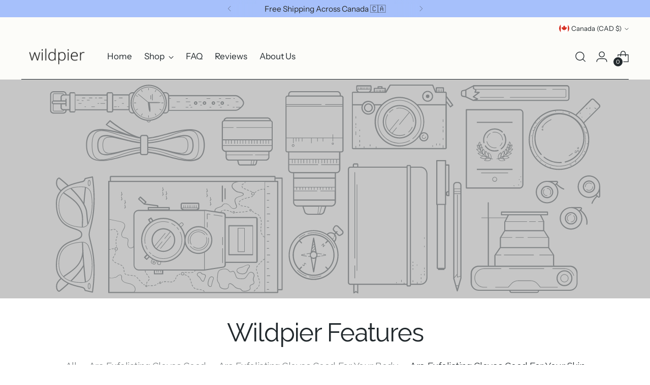

--- FILE ---
content_type: text/javascript; charset=utf-8
request_url: https://www.wildpier.com/en-ca/products/wildpier-luxe-deep-exfoliating-glove.js
body_size: 1841
content:
{"id":6445325385879,"title":"Wildpier™ Luxe Deep Exfoliating Glove","handle":"wildpier-luxe-deep-exfoliating-glove","description":"\u003cp\u003e\u003cspan data-mce-fragment=\"1\"\u003eDesigned for the even most sensitive of skin, our Wildpier Luxe exfoliating glove is our ultra-soft exfoliator that is gentle enough to be used by both adults and children. \u003c\/span\u003e\u003c\/p\u003e\n\u003cp\u003e\u003cspan data-mce-fragment=\"1\"\u003e\u003c\/span\u003e\u003cspan data-mce-fragment=\"1\"\u003eWildpier \u003c\/span\u003e\u003cspan data-mce-fragment=\"1\"\u003eexfoliating gloves are created using an ancient weaving design that allows for a deep yet gentle exfoliation. The unique fabric weaving technique allows for the glove to remain soft yet durable, while visibly removing dead skin and surface impurities. \u003c\/span\u003e\u003cspan data-mce-fragment=\"1\"\u003eWildpier \u003c\/span\u003e\u003cspan data-mce-fragment=\"1\"\u003eexfoliating gloves can also help you achieve a perfect fake tan, as these gloves will not only help you exfoliate your skin before tanning but will also remove any unwanted fake tan. All you need is hot water and your Wildpier exfoliating glove and you are on your way to soft, velvety, glowing skin.\u003c\/span\u003e\u003c\/p\u003e","published_at":"2021-02-13T08:51:48-04:00","created_at":"2021-02-12T12:43:05-04:00","vendor":"Wildpier Beauty","type":"","tags":["Glove"],"price":3500,"price_min":3500,"price_max":9500,"available":true,"price_varies":true,"compare_at_price":null,"compare_at_price_min":0,"compare_at_price_max":0,"compare_at_price_varies":false,"variants":[{"id":39104430506135,"title":"One Glove","option1":"One Glove","option2":null,"option3":null,"sku":"LG-001","requires_shipping":true,"taxable":true,"featured_image":{"id":44414554865815,"product_id":6445325385879,"position":1,"created_at":"2024-12-02T14:47:21-04:00","updated_at":"2025-02-09T08:05:50-04:00","alt":"Wildpier™️ Luxe Deep Exfoliating Glove - Wildpier Beauty","width":936,"height":900,"src":"https:\/\/cdn.shopify.com\/s\/files\/1\/0466\/5848\/6423\/files\/SingleBlackWildpierdeepexfoliationglove-Feb132021_5ffb1634-ca59-48bf-b1d3-71fd08e85895.png?v=1739102750","variant_ids":[39104430506135]},"available":true,"name":"Wildpier™ Luxe Deep Exfoliating Glove - One Glove","public_title":"One Glove","options":["One Glove"],"price":3500,"weight":40,"compare_at_price":null,"inventory_management":"shopify","barcode":"00850038366018","featured_media":{"alt":"Wildpier™️ Luxe Deep Exfoliating Glove - Wildpier Beauty","id":36284443197591,"position":1,"preview_image":{"aspect_ratio":1.04,"height":900,"width":936,"src":"https:\/\/cdn.shopify.com\/s\/files\/1\/0466\/5848\/6423\/files\/SingleBlackWildpierdeepexfoliationglove-Feb132021_5ffb1634-ca59-48bf-b1d3-71fd08e85895.png?v=1739102750"}},"requires_selling_plan":false,"selling_plan_allocations":[]},{"id":39104430538903,"title":"Two Gloves (save $5)","option1":"Two Gloves (save $5)","option2":null,"option3":null,"sku":"LG-002","requires_shipping":true,"taxable":true,"featured_image":null,"available":true,"name":"Wildpier™ Luxe Deep Exfoliating Glove - Two Gloves (save $5)","public_title":"Two Gloves (save $5)","options":["Two Gloves (save $5)"],"price":6500,"weight":60,"compare_at_price":null,"inventory_management":"shopify","barcode":"30538903","requires_selling_plan":false,"selling_plan_allocations":[]},{"id":39104430571671,"title":"Three Gloves (save $10)","option1":"Three Gloves (save $10)","option2":null,"option3":null,"sku":"LG-003","requires_shipping":true,"taxable":true,"featured_image":null,"available":true,"name":"Wildpier™ Luxe Deep Exfoliating Glove - Three Gloves (save $10)","public_title":"Three Gloves (save $10)","options":["Three Gloves (save $10)"],"price":9500,"weight":90,"compare_at_price":null,"inventory_management":"shopify","barcode":"30571671","requires_selling_plan":false,"selling_plan_allocations":[]}],"images":["\/\/cdn.shopify.com\/s\/files\/1\/0466\/5848\/6423\/files\/SingleBlackWildpierdeepexfoliationglove-Feb132021_5ffb1634-ca59-48bf-b1d3-71fd08e85895.png?v=1739102750","\/\/cdn.shopify.com\/s\/files\/1\/0466\/5848\/6423\/files\/Wildpier_Luxe_Deep_Exfoliating_Glove_-_Lifestyle1_2_a13cdc7a-5bd5-4399-b85a-2f35a02493fd.jpg?v=1767649019","\/\/cdn.shopify.com\/s\/files\/1\/0466\/5848\/6423\/files\/Before_an_after_back_2_1_232bbf4f-260b-447f-bdb0-187c2c90cfd1.png?v=1767649019","\/\/cdn.shopify.com\/s\/files\/1\/0466\/5848\/6423\/files\/before_after_kp_good_2_1_1_6e3f0cc9-3615-4aef-ba40-6fdc7b0d223c.png?v=1767649019","\/\/cdn.shopify.com\/s\/files\/1\/0466\/5848\/6423\/files\/tattoo_luxe_tatto_hand_glove_4d93386e-7098-491a-8acc-c516593fadea.png?v=1739102771","\/\/cdn.shopify.com\/s\/files\/1\/0466\/5848\/6423\/files\/SkinPeeling-Arm_1.png?v=1739102777","\/\/cdn.shopify.com\/s\/files\/1\/0466\/5848\/6423\/files\/SkinPeeling-Back_1.png?v=1739102781","\/\/cdn.shopify.com\/s\/files\/1\/0466\/5848\/6423\/files\/SkinPeeling-FrontLeg_a639e293-dc53-406b-9cbe-22350840975b.png?v=1739102787","\/\/cdn.shopify.com\/s\/files\/1\/0466\/5848\/6423\/files\/Two_Black_Luxe_Wildpier_deep_exfoliation_glove_-_Transparent_background.png?v=1739102789","\/\/cdn.shopify.com\/s\/files\/1\/0466\/5848\/6423\/files\/Three_Black_Luxe_Wildpier_deep_exfoliation_glove_-_Sensitive_skin.png?v=1739102790"],"featured_image":"\/\/cdn.shopify.com\/s\/files\/1\/0466\/5848\/6423\/files\/SingleBlackWildpierdeepexfoliationglove-Feb132021_5ffb1634-ca59-48bf-b1d3-71fd08e85895.png?v=1739102750","options":[{"name":"Amount","position":1,"values":["One Glove","Two Gloves (save $5)","Three Gloves (save $10)"]}],"url":"\/en-ca\/products\/wildpier-luxe-deep-exfoliating-glove","media":[{"alt":"Wildpier™️ Luxe Deep Exfoliating Glove - Wildpier Beauty","id":36284443197591,"position":1,"preview_image":{"aspect_ratio":1.04,"height":900,"width":936,"src":"https:\/\/cdn.shopify.com\/s\/files\/1\/0466\/5848\/6423\/files\/SingleBlackWildpierdeepexfoliationglove-Feb132021_5ffb1634-ca59-48bf-b1d3-71fd08e85895.png?v=1739102750"},"aspect_ratio":1.04,"height":900,"media_type":"image","src":"https:\/\/cdn.shopify.com\/s\/files\/1\/0466\/5848\/6423\/files\/SingleBlackWildpierdeepexfoliationglove-Feb132021_5ffb1634-ca59-48bf-b1d3-71fd08e85895.png?v=1739102750","width":936},{"alt":"Wildpier™️ Luxe Deep Exfoliating Glove - Wildpier Beauty","id":36284446245015,"position":2,"preview_image":{"aspect_ratio":1.0,"height":1234,"width":1234,"src":"https:\/\/cdn.shopify.com\/s\/files\/1\/0466\/5848\/6423\/files\/Wildpier_Luxe_Deep_Exfoliating_Glove_-_Lifestyle1_2_a13cdc7a-5bd5-4399-b85a-2f35a02493fd.jpg?v=1767649019"},"aspect_ratio":1.0,"height":1234,"media_type":"image","src":"https:\/\/cdn.shopify.com\/s\/files\/1\/0466\/5848\/6423\/files\/Wildpier_Luxe_Deep_Exfoliating_Glove_-_Lifestyle1_2_a13cdc7a-5bd5-4399-b85a-2f35a02493fd.jpg?v=1767649019","width":1234},{"alt":"Wildpier™️ Luxe Deep Exfoliating Glove - Wildpier Beauty","id":36284449816727,"position":3,"preview_image":{"aspect_ratio":1.0,"height":1080,"width":1080,"src":"https:\/\/cdn.shopify.com\/s\/files\/1\/0466\/5848\/6423\/files\/Before_an_after_back_2_1_232bbf4f-260b-447f-bdb0-187c2c90cfd1.png?v=1767649019"},"aspect_ratio":1.0,"height":1080,"media_type":"image","src":"https:\/\/cdn.shopify.com\/s\/files\/1\/0466\/5848\/6423\/files\/Before_an_after_back_2_1_232bbf4f-260b-447f-bdb0-187c2c90cfd1.png?v=1767649019","width":1080},{"alt":"Wildpier™️ Luxe Deep Exfoliating Glove - Wildpier Beauty","id":36284456599703,"position":4,"preview_image":{"aspect_ratio":1.0,"height":1080,"width":1080,"src":"https:\/\/cdn.shopify.com\/s\/files\/1\/0466\/5848\/6423\/files\/before_after_kp_good_2_1_1_6e3f0cc9-3615-4aef-ba40-6fdc7b0d223c.png?v=1767649019"},"aspect_ratio":1.0,"height":1080,"media_type":"image","src":"https:\/\/cdn.shopify.com\/s\/files\/1\/0466\/5848\/6423\/files\/before_after_kp_good_2_1_1_6e3f0cc9-3615-4aef-ba40-6fdc7b0d223c.png?v=1767649019","width":1080},{"alt":"Wildpier™️ Luxe Deep Exfoliating Glove - Wildpier Beauty","id":36284449095831,"position":5,"preview_image":{"aspect_ratio":1.0,"height":1080,"width":1080,"src":"https:\/\/cdn.shopify.com\/s\/files\/1\/0466\/5848\/6423\/files\/tattoo_luxe_tatto_hand_glove_4d93386e-7098-491a-8acc-c516593fadea.png?v=1739102771"},"aspect_ratio":1.0,"height":1080,"media_type":"image","src":"https:\/\/cdn.shopify.com\/s\/files\/1\/0466\/5848\/6423\/files\/tattoo_luxe_tatto_hand_glove_4d93386e-7098-491a-8acc-c516593fadea.png?v=1739102771","width":1080},{"alt":"Wildpier™️ Luxe Deep Exfoliating Glove - Wildpier Beauty","id":36284451389591,"position":6,"preview_image":{"aspect_ratio":1.04,"height":900,"width":936,"src":"https:\/\/cdn.shopify.com\/s\/files\/1\/0466\/5848\/6423\/files\/SkinPeeling-Arm_1.png?v=1739102777"},"aspect_ratio":1.04,"height":900,"media_type":"image","src":"https:\/\/cdn.shopify.com\/s\/files\/1\/0466\/5848\/6423\/files\/SkinPeeling-Arm_1.png?v=1739102777","width":936},{"alt":"Wildpier™️ Luxe Deep Exfoliating Glove - Wildpier Beauty","id":36284448145559,"position":7,"preview_image":{"aspect_ratio":1.04,"height":900,"width":936,"src":"https:\/\/cdn.shopify.com\/s\/files\/1\/0466\/5848\/6423\/files\/SkinPeeling-Back_1.png?v=1739102781"},"aspect_ratio":1.04,"height":900,"media_type":"image","src":"https:\/\/cdn.shopify.com\/s\/files\/1\/0466\/5848\/6423\/files\/SkinPeeling-Back_1.png?v=1739102781","width":936},{"alt":"Wildpier™️ Luxe Deep Exfoliating Glove - Wildpier Beauty","id":36284456304791,"position":8,"preview_image":{"aspect_ratio":1.04,"height":900,"width":936,"src":"https:\/\/cdn.shopify.com\/s\/files\/1\/0466\/5848\/6423\/files\/SkinPeeling-FrontLeg_a639e293-dc53-406b-9cbe-22350840975b.png?v=1739102787"},"aspect_ratio":1.04,"height":900,"media_type":"image","src":"https:\/\/cdn.shopify.com\/s\/files\/1\/0466\/5848\/6423\/files\/SkinPeeling-FrontLeg_a639e293-dc53-406b-9cbe-22350840975b.png?v=1739102787","width":936},{"alt":"Wildpier™️ Luxe Deep Exfoliating Glove - Wildpier Beauty","id":36284450734231,"position":9,"preview_image":{"aspect_ratio":1.04,"height":900,"width":936,"src":"https:\/\/cdn.shopify.com\/s\/files\/1\/0466\/5848\/6423\/files\/Two_Black_Luxe_Wildpier_deep_exfoliation_glove_-_Transparent_background.png?v=1739102789"},"aspect_ratio":1.04,"height":900,"media_type":"image","src":"https:\/\/cdn.shopify.com\/s\/files\/1\/0466\/5848\/6423\/files\/Two_Black_Luxe_Wildpier_deep_exfoliation_glove_-_Transparent_background.png?v=1739102789","width":936},{"alt":"Wildpier™️ Luxe Deep Exfoliating Glove - Wildpier Beauty","id":36284445425815,"position":10,"preview_image":{"aspect_ratio":1.04,"height":900,"width":936,"src":"https:\/\/cdn.shopify.com\/s\/files\/1\/0466\/5848\/6423\/files\/Three_Black_Luxe_Wildpier_deep_exfoliation_glove_-_Sensitive_skin.png?v=1739102790"},"aspect_ratio":1.04,"height":900,"media_type":"image","src":"https:\/\/cdn.shopify.com\/s\/files\/1\/0466\/5848\/6423\/files\/Three_Black_Luxe_Wildpier_deep_exfoliation_glove_-_Sensitive_skin.png?v=1739102790","width":936},{"alt":null,"id":29754387529879,"position":11,"preview_image":{"aspect_ratio":1.333,"height":360,"width":480,"src":"https:\/\/cdn.shopify.com\/s\/files\/1\/0466\/5848\/6423\/products\/hqdefault_153d9ca0-9b67-47cc-ae9b-c073ec8eaa3e.jpg?v=1663679229"},"aspect_ratio":1.77,"external_id":"KuFg1nNZfhg","host":"youtube","media_type":"external_video"}],"requires_selling_plan":false,"selling_plan_groups":[]}

--- FILE ---
content_type: text/json
request_url: https://conf.config-security.com/model
body_size: 85
content:
{"title":"recommendation AI model (keras)","structure":"release_id=0x27:2b:79:3a:4e:2a:75:65:68:7c:51:32:5e:56:57:4f:74:37:63:2d:3a:70:68:2b:72:35:59:29:25;keras;p0lbfhbnln60qttop7w7zw5g496uxqy5mxp0av7kz2qz722kb9tc7gfyjb9pyc07os9vc38b","weights":"../weights/272b793a.h5","biases":"../biases/272b793a.h5"}

--- FILE ---
content_type: text/javascript; charset=utf-8
request_url: https://www.wildpier.com/en-ca/products/wildpier-konjac-sponge-1.js
body_size: 969
content:
{"id":6322503090327,"title":"Wildpier™ Konjac Sponge","handle":"wildpier-konjac-sponge-1","description":"\u003cp\u003e\u003cspan data-mce-fragment=\"1\"\u003eWildpier konjac sponges, derived from the root of the Asian konjac plant, provide a deep yet gentle exfoliation for even the most sensitive skin types. \u003c\/span\u003e\u003c\/p\u003e\n\u003cp\u003e\u003cspan data-mce-fragment=\"1\"\u003eOur konjac sponges can be used daily to naturally remove your make-up, impurities, and other debris, with or without the use of a cleanser.\u003c\/span\u003e\u003c\/p\u003e\n\u003cp\u003e\u003cspan data-mce-fragment=\"1\"\u003e\u003c\/span\u003eKonjac sponges were first designed by Japanese farmers to clean their baby’s skin. Whether you struggle with dry flakes or rosacea, using a Wildpier konjac sponge will leave your face softer, smoother, and brighter.\u003c\/p\u003e","published_at":"2021-01-23T10:38:52-04:00","created_at":"2021-01-09T23:32:22-04:00","vendor":"Wildpier Beauty","type":"Konjac Sponge","tags":["Face","Face exfoliator","Konjac sponge","One konjac sponge","sponge"],"price":1300,"price_min":1300,"price_max":1300,"available":true,"price_varies":false,"compare_at_price":null,"compare_at_price_min":0,"compare_at_price_max":0,"compare_at_price_varies":false,"variants":[{"id":38680556241047,"title":"Default Title","option1":"Default Title","option2":null,"option3":null,"sku":"KS-001","requires_shipping":true,"taxable":true,"featured_image":null,"available":true,"name":"Wildpier™ Konjac Sponge","public_title":null,"options":["Default Title"],"price":1300,"weight":10,"compare_at_price":null,"inventory_management":"shopify","barcode":"850038366049","requires_selling_plan":false,"selling_plan_allocations":[]}],"images":["\/\/cdn.shopify.com\/s\/files\/1\/0466\/5848\/6423\/files\/KonjacSponge-Transparentbackground.png?v=1739102423","\/\/cdn.shopify.com\/s\/files\/1\/0466\/5848\/6423\/files\/KonjacSponge-Whitecloseup_923a99c7-d366-47a6-b009-0370d3ab72d4.png?v=1767367345","\/\/cdn.shopify.com\/s\/files\/1\/0466\/5848\/6423\/files\/KonjacSponge-2.png?v=1767367366","\/\/cdn.shopify.com\/s\/files\/1\/0466\/5848\/6423\/files\/KonjacSponge-1.png?v=1767367384","\/\/cdn.shopify.com\/s\/files\/1\/0466\/5848\/6423\/files\/im._.soniamahmoudieh_2022-07-18_17-13-05_32e0cbb5-e510-4e47-bd06-d448de0bcad2.jpg?v=1739102439"],"featured_image":"\/\/cdn.shopify.com\/s\/files\/1\/0466\/5848\/6423\/files\/KonjacSponge-Transparentbackground.png?v=1739102423","options":[{"name":"Title","position":1,"values":["Default Title"]}],"url":"\/en-ca\/products\/wildpier-konjac-sponge-1","media":[{"alt":"Wildpier™️ Konjac Sponge - Wildpier Beauty","id":36284446539927,"position":1,"preview_image":{"aspect_ratio":1.04,"height":900,"width":936,"src":"https:\/\/cdn.shopify.com\/s\/files\/1\/0466\/5848\/6423\/files\/KonjacSponge-Transparentbackground.png?v=1739102423"},"aspect_ratio":1.04,"height":900,"media_type":"image","src":"https:\/\/cdn.shopify.com\/s\/files\/1\/0466\/5848\/6423\/files\/KonjacSponge-Transparentbackground.png?v=1739102423","width":936},{"alt":"Wildpier™️ Konjac Sponge - Wildpier Beauty","id":36284448604311,"position":2,"preview_image":{"aspect_ratio":1.0,"height":900,"width":900,"src":"https:\/\/cdn.shopify.com\/s\/files\/1\/0466\/5848\/6423\/files\/KonjacSponge-Whitecloseup_923a99c7-d366-47a6-b009-0370d3ab72d4.png?v=1767367345"},"aspect_ratio":1.0,"height":900,"media_type":"image","src":"https:\/\/cdn.shopify.com\/s\/files\/1\/0466\/5848\/6423\/files\/KonjacSponge-Whitecloseup_923a99c7-d366-47a6-b009-0370d3ab72d4.png?v=1767367345","width":900},{"alt":"Wildpier™️ Konjac Sponge - Wildpier Beauty","id":36284459679895,"position":3,"preview_image":{"aspect_ratio":1.0,"height":900,"width":900,"src":"https:\/\/cdn.shopify.com\/s\/files\/1\/0466\/5848\/6423\/files\/KonjacSponge-2.png?v=1767367366"},"aspect_ratio":1.0,"height":900,"media_type":"image","src":"https:\/\/cdn.shopify.com\/s\/files\/1\/0466\/5848\/6423\/files\/KonjacSponge-2.png?v=1767367366","width":900},{"alt":"Wildpier™️ Konjac Sponge - Wildpier Beauty","id":36284452339863,"position":4,"preview_image":{"aspect_ratio":1.0,"height":900,"width":900,"src":"https:\/\/cdn.shopify.com\/s\/files\/1\/0466\/5848\/6423\/files\/KonjacSponge-1.png?v=1767367384"},"aspect_ratio":1.0,"height":900,"media_type":"image","src":"https:\/\/cdn.shopify.com\/s\/files\/1\/0466\/5848\/6423\/files\/KonjacSponge-1.png?v=1767367384","width":900},{"alt":"Wildpier™️ Konjac Sponge - Wildpier Beauty","id":36284446802071,"position":5,"preview_image":{"aspect_ratio":1.0,"height":1051,"width":1051,"src":"https:\/\/cdn.shopify.com\/s\/files\/1\/0466\/5848\/6423\/files\/im._.soniamahmoudieh_2022-07-18_17-13-05_32e0cbb5-e510-4e47-bd06-d448de0bcad2.jpg?v=1739102439"},"aspect_ratio":1.0,"height":1051,"media_type":"image","src":"https:\/\/cdn.shopify.com\/s\/files\/1\/0466\/5848\/6423\/files\/im._.soniamahmoudieh_2022-07-18_17-13-05_32e0cbb5-e510-4e47-bd06-d448de0bcad2.jpg?v=1739102439","width":1051}],"requires_selling_plan":false,"selling_plan_groups":[]}

--- FILE ---
content_type: text/javascript; charset=utf-8
request_url: https://www.wildpier.com/en-ca/products/wildpier-deep-exfoliating-glove.js
body_size: 1734
content:
{"id":5564537536663,"title":"Wildpier™ Deep Exfoliating Glove","handle":"wildpier-deep-exfoliating-glove","description":"\u003cdiv style=\"text-align: center;\"\u003e\n\u003cmeta charset=\"utf-8\"\u003e\n\u003cp\u003e\u003cspan\u003eWildpier's plant-based exfoliating gloves are handmade using an ancient weaving design that allows for a gentle yet deep exfoliation. The unique fabric weaving technique allows for the glove to remain soft yet durable, while visibly removing dead skin and surface impurities. \u003c\/span\u003e\u003c\/p\u003e\n\u003cp\u003eAll you need is hot water and your Wildpier exfoliating glove and you are on your way to soft, velvety, glowing skin!\u003c\/p\u003e\n\u003cp\u003e\u003cstrong\u003eCleanHub Verified:\u003c\/strong\u003e\u003cspan\u003e Each glove purchased helps to remove 1 pound of plastic from the environment.\u003c\/span\u003e\u003c\/p\u003e\n\u003c\/div\u003e","published_at":"2020-08-24T20:44:29-03:00","created_at":"2020-08-24T20:44:28-03:00","vendor":"Wildpier Beauty","type":"Glove","tags":["Glove"],"price":3000,"price_min":3000,"price_max":8000,"available":true,"price_varies":true,"compare_at_price":null,"compare_at_price_min":0,"compare_at_price_max":0,"compare_at_price_varies":false,"variants":[{"id":39115486920855,"title":"One Glove","option1":"One Glove","option2":null,"option3":null,"sku":"EG-001","requires_shipping":true,"taxable":true,"featured_image":{"id":44414557847703,"product_id":5564537536663,"position":1,"created_at":"2024-12-02T14:47:28-04:00","updated_at":"2025-02-09T07:59:43-04:00","alt":"Wildpier™️ Deep Exfoliating Glove - Wildpier Beauty","width":936,"height":900,"src":"https:\/\/cdn.shopify.com\/s\/files\/1\/0466\/5848\/6423\/files\/Onegloves-Transparentbackground_1.png?v=1739102383","variant_ids":[39115486920855]},"available":true,"name":"Wildpier™ Deep Exfoliating Glove - One Glove","public_title":"One Glove","options":["One Glove"],"price":3000,"weight":26,"compare_at_price":null,"inventory_management":"shopify","barcode":"00850038366001","featured_media":{"alt":"Wildpier™️ Deep Exfoliating Glove - Wildpier Beauty","id":36284444967063,"position":1,"preview_image":{"aspect_ratio":1.04,"height":900,"width":936,"src":"https:\/\/cdn.shopify.com\/s\/files\/1\/0466\/5848\/6423\/files\/Onegloves-Transparentbackground_1.png?v=1739102383"}},"requires_selling_plan":false,"selling_plan_allocations":[]},{"id":39115486953623,"title":"Two Gloves (save $5)","option1":"Two Gloves (save $5)","option2":null,"option3":null,"sku":"EG-002","requires_shipping":true,"taxable":true,"featured_image":null,"available":true,"name":"Wildpier™ Deep Exfoliating Glove - Two Gloves (save $5)","public_title":"Two Gloves (save $5)","options":["Two Gloves (save $5)"],"price":5500,"weight":60,"compare_at_price":null,"inventory_management":"shopify","barcode":"00850038366094","requires_selling_plan":false,"selling_plan_allocations":[]},{"id":39115486986391,"title":"Three Gloves (save $10)","option1":"Three Gloves (save $10)","option2":null,"option3":null,"sku":"EG-003","requires_shipping":true,"taxable":true,"featured_image":null,"available":true,"name":"Wildpier™ Deep Exfoliating Glove - Three Gloves (save $10)","public_title":"Three Gloves (save $10)","options":["Three Gloves (save $10)"],"price":8000,"weight":90,"compare_at_price":null,"inventory_management":"shopify","barcode":"86986392","requires_selling_plan":false,"selling_plan_allocations":[]}],"images":["\/\/cdn.shopify.com\/s\/files\/1\/0466\/5848\/6423\/files\/Onegloves-Transparentbackground_1.png?v=1739102383","\/\/cdn.shopify.com\/s\/files\/1\/0466\/5848\/6423\/files\/Wildpier_Deep_Exfoliating_Glove.jpg?v=1769523474","\/\/cdn.shopify.com\/s\/files\/1\/0466\/5848\/6423\/files\/Wildpier_Deep_Exfoliating_Body_Scrub_Glove_-_Wildpier_Beauty.png?v=1769523580","\/\/cdn.shopify.com\/s\/files\/1\/0466\/5848\/6423\/files\/Before_an_after_back_2_1_a6ba9984-18e4-4db7-acd7-cedaacd809ee.png?v=1739102395","\/\/cdn.shopify.com\/s\/files\/1\/0466\/5848\/6423\/files\/SkinPeeling-Arm.png?v=1766500249","\/\/cdn.shopify.com\/s\/files\/1\/0466\/5848\/6423\/files\/SkinPeeling-FrontLeg.png?v=1766500270","\/\/cdn.shopify.com\/s\/files\/1\/0466\/5848\/6423\/files\/SkinPeeling-Back.png?v=1766500282","\/\/cdn.shopify.com\/s\/files\/1\/0466\/5848\/6423\/files\/Contact_Image_854e1376-075c-4fa9-bf06-16321fb65d27.png?v=1739102414","\/\/cdn.shopify.com\/s\/files\/1\/0466\/5848\/6423\/files\/Threegloves-Transparentbackground_130cbb47-94d1-4d95-85e2-5ac665cc228b.png?v=1739102415","\/\/cdn.shopify.com\/s\/files\/1\/0466\/5848\/6423\/files\/Twogloves-Transparentbackground_dc8e32a0-9f36-46e5-bcb2-378dd9650cb9.png?v=1739102418"],"featured_image":"\/\/cdn.shopify.com\/s\/files\/1\/0466\/5848\/6423\/files\/Onegloves-Transparentbackground_1.png?v=1739102383","options":[{"name":"Amount","position":1,"values":["One Glove","Two Gloves (save $5)","Three Gloves (save $10)"]}],"url":"\/en-ca\/products\/wildpier-deep-exfoliating-glove","media":[{"alt":"Wildpier™️ Deep Exfoliating Glove - Wildpier Beauty","id":36284444967063,"position":1,"preview_image":{"aspect_ratio":1.04,"height":900,"width":936,"src":"https:\/\/cdn.shopify.com\/s\/files\/1\/0466\/5848\/6423\/files\/Onegloves-Transparentbackground_1.png?v=1739102383"},"aspect_ratio":1.04,"height":900,"media_type":"image","src":"https:\/\/cdn.shopify.com\/s\/files\/1\/0466\/5848\/6423\/files\/Onegloves-Transparentbackground_1.png?v=1739102383","width":936},{"alt":"White deep exfoliating glove with 'Wildpier' branding and product benefits listed on the right.","id":33854953357463,"position":2,"preview_image":{"aspect_ratio":1.0,"height":1000,"width":1000,"src":"https:\/\/cdn.shopify.com\/s\/files\/1\/0466\/5848\/6423\/files\/Wildpier_Deep_Exfoliating_Glove.jpg?v=1769523474"},"aspect_ratio":1.0,"height":1000,"media_type":"image","src":"https:\/\/cdn.shopify.com\/s\/files\/1\/0466\/5848\/6423\/files\/Wildpier_Deep_Exfoliating_Glove.jpg?v=1769523474","width":1000},{"alt":"Wildpier™️ Deep Exfoliating Body Scrub Glove - Wildpier Beauty","id":36284447588503,"position":3,"preview_image":{"aspect_ratio":1.0,"height":1000,"width":1000,"src":"https:\/\/cdn.shopify.com\/s\/files\/1\/0466\/5848\/6423\/files\/Wildpier_Deep_Exfoliating_Body_Scrub_Glove_-_Wildpier_Beauty.png?v=1769523580"},"aspect_ratio":1.0,"height":1000,"media_type":"image","src":"https:\/\/cdn.shopify.com\/s\/files\/1\/0466\/5848\/6423\/files\/Wildpier_Deep_Exfoliating_Body_Scrub_Glove_-_Wildpier_Beauty.png?v=1769523580","width":1000},{"alt":"Wildpier™️ Deep Exfoliating Glove - Wildpier Beauty","id":36284456239255,"position":4,"preview_image":{"aspect_ratio":1.0,"height":1080,"width":1080,"src":"https:\/\/cdn.shopify.com\/s\/files\/1\/0466\/5848\/6423\/files\/Before_an_after_back_2_1_a6ba9984-18e4-4db7-acd7-cedaacd809ee.png?v=1739102395"},"aspect_ratio":1.0,"height":1080,"media_type":"image","src":"https:\/\/cdn.shopify.com\/s\/files\/1\/0466\/5848\/6423\/files\/Before_an_after_back_2_1_a6ba9984-18e4-4db7-acd7-cedaacd809ee.png?v=1739102395","width":1080},{"alt":"Wildpier™️ Deep Exfoliating Glove - Wildpier Beauty","id":36284448735383,"position":5,"preview_image":{"aspect_ratio":1.0,"height":900,"width":900,"src":"https:\/\/cdn.shopify.com\/s\/files\/1\/0466\/5848\/6423\/files\/SkinPeeling-Arm.png?v=1766500249"},"aspect_ratio":1.0,"height":900,"media_type":"image","src":"https:\/\/cdn.shopify.com\/s\/files\/1\/0466\/5848\/6423\/files\/SkinPeeling-Arm.png?v=1766500249","width":900},{"alt":"Wildpier™️ Deep Exfoliating Glove - Wildpier Beauty","id":36284451029143,"position":6,"preview_image":{"aspect_ratio":1.0,"height":900,"width":900,"src":"https:\/\/cdn.shopify.com\/s\/files\/1\/0466\/5848\/6423\/files\/SkinPeeling-FrontLeg.png?v=1766500270"},"aspect_ratio":1.0,"height":900,"media_type":"image","src":"https:\/\/cdn.shopify.com\/s\/files\/1\/0466\/5848\/6423\/files\/SkinPeeling-FrontLeg.png?v=1766500270","width":900},{"alt":"Wildpier™️ Deep Exfoliating Glove - Wildpier Beauty","id":36284456829079,"position":7,"preview_image":{"aspect_ratio":1.0,"height":900,"width":900,"src":"https:\/\/cdn.shopify.com\/s\/files\/1\/0466\/5848\/6423\/files\/SkinPeeling-Back.png?v=1766500282"},"aspect_ratio":1.0,"height":900,"media_type":"image","src":"https:\/\/cdn.shopify.com\/s\/files\/1\/0466\/5848\/6423\/files\/SkinPeeling-Back.png?v=1766500282","width":900},{"alt":"Wildpier™️ Deep Exfoliating Glove - Wildpier Beauty","id":36284450439319,"position":8,"preview_image":{"aspect_ratio":1.0,"height":1000,"width":1000,"src":"https:\/\/cdn.shopify.com\/s\/files\/1\/0466\/5848\/6423\/files\/Contact_Image_854e1376-075c-4fa9-bf06-16321fb65d27.png?v=1739102414"},"aspect_ratio":1.0,"height":1000,"media_type":"image","src":"https:\/\/cdn.shopify.com\/s\/files\/1\/0466\/5848\/6423\/files\/Contact_Image_854e1376-075c-4fa9-bf06-16321fb65d27.png?v=1739102414","width":1000},{"alt":"Wildpier™️ Deep Exfoliating Glove - Wildpier Beauty","id":36284446179479,"position":9,"preview_image":{"aspect_ratio":1.04,"height":900,"width":936,"src":"https:\/\/cdn.shopify.com\/s\/files\/1\/0466\/5848\/6423\/files\/Threegloves-Transparentbackground_130cbb47-94d1-4d95-85e2-5ac665cc228b.png?v=1739102415"},"aspect_ratio":1.04,"height":900,"media_type":"image","src":"https:\/\/cdn.shopify.com\/s\/files\/1\/0466\/5848\/6423\/files\/Threegloves-Transparentbackground_130cbb47-94d1-4d95-85e2-5ac665cc228b.png?v=1739102415","width":936},{"alt":"Wildpier™️ Deep Exfoliating Glove - Wildpier Beauty","id":36284449489047,"position":10,"preview_image":{"aspect_ratio":1.04,"height":900,"width":936,"src":"https:\/\/cdn.shopify.com\/s\/files\/1\/0466\/5848\/6423\/files\/Twogloves-Transparentbackground_dc8e32a0-9f36-46e5-bcb2-378dd9650cb9.png?v=1739102418"},"aspect_ratio":1.04,"height":900,"media_type":"image","src":"https:\/\/cdn.shopify.com\/s\/files\/1\/0466\/5848\/6423\/files\/Twogloves-Transparentbackground_dc8e32a0-9f36-46e5-bcb2-378dd9650cb9.png?v=1739102418","width":936},{"alt":null,"id":29754366787735,"position":11,"preview_image":{"aspect_ratio":1.333,"height":360,"width":480,"src":"https:\/\/cdn.shopify.com\/s\/files\/1\/0466\/5848\/6423\/products\/hqdefault_ddb0bd6d-7540-464f-9c80-2eb44c14039a.jpg?v=1663679124"},"aspect_ratio":1.77,"external_id":"KuFg1nNZfhg","host":"youtube","media_type":"external_video"}],"requires_selling_plan":false,"selling_plan_groups":[]}

--- FILE ---
content_type: text/javascript; charset=utf-8
request_url: https://www.wildpier.com/en-ca/cart/update.js
body_size: 471
content:
{"token":"hWN8BgROSqYaKgoMCbceKLQ1?key=48e7aec36e431d67e7cfe01070821e6b","note":null,"attributes":{"_source":"Rebuy","_attribution":"Smart Cart"},"original_total_price":0,"total_price":0,"total_discount":0,"total_weight":0.0,"item_count":0,"items":[],"requires_shipping":false,"currency":"CAD","items_subtotal_price":0,"cart_level_discount_applications":[],"discount_codes":[],"items_changelog":{"added":[]}}